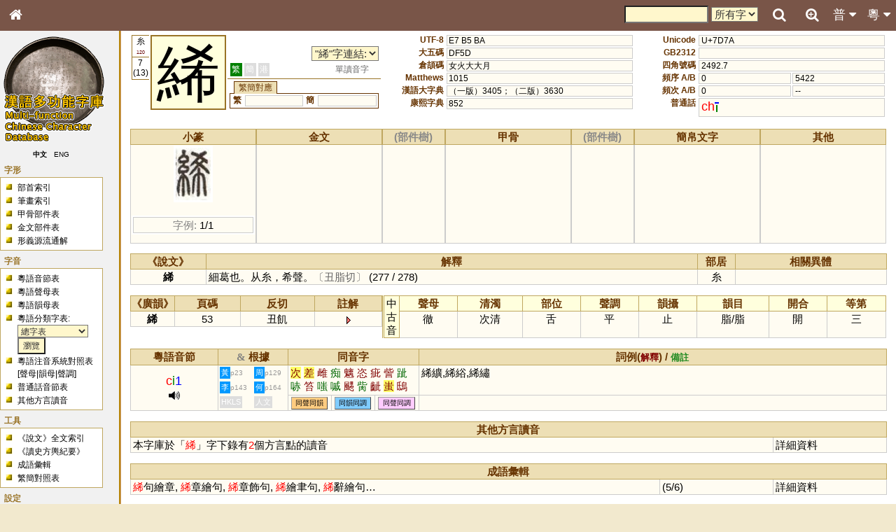

--- FILE ---
content_type: text/css
request_url: https://humanum.arts.cuhk.edu.hk/Lexis/lexi-mf/yui/treeview/assets/tree.css
body_size: 609
content:
/*
Copyright (c) 2007, Yahoo! Inc. All rights reserved.
Code licensed under the BSD License:
http://developer.yahoo.net/yui/license.txt
version: 2.2.1
*/
/* first or middle sibling, no children */
.ygtvtn {
	width:16px; height:22px; 
	background: url(tn.gif) 0 0 no-repeat; 
}

/* first or middle sibling, collapsable */
.ygtvtm {
	width:16px; height:22px; 
	cursor:pointer ;
	background: url(tm.gif) 0 0 no-repeat; 
}

/* first or middle sibling, collapsable, hover */
.ygtvtmh {
	width:16px; height:22px; 
	cursor:pointer ;
	background: url(tmh.gif) 0 0 no-repeat; 
}

/* first or middle sibling, expandable */
.ygtvtp {
	width:16px; height:22px; 
	cursor:pointer ;
	background: url(tp.gif) 0 0 no-repeat; 
}

/* first or middle sibling, expandable, hover */
.ygtvtph {
	width:16px; height:22px; 
	cursor:pointer ;
	background: url(tph.gif) 0 0 no-repeat; 
}

/* last sibling, no children */
.ygtvln {
	width:16px; height:22px; 
	background: url(ln.gif) 0 0 no-repeat; 
}

/* Last sibling, collapsable */
.ygtvlm {
	width:16px; height:22px; 
	cursor:pointer ;
	background: url(lm.gif) 0 0 no-repeat; 
}

/* Last sibling, collapsable, hover */
.ygtvlmh {
	width:16px; height:22px; 
	cursor:pointer ;
	background: url(lmh.gif) 0 0 no-repeat; 
}

/* Last sibling, expandable */
.ygtvlp { 
	width:16px; height:22px; 
	cursor:pointer ;
	background: url(lp.gif) 0 0 no-repeat; 
}

/* Last sibling, expandable, hover */
.ygtvlph { 
	width:16px; height:22px; cursor:pointer ;
	background: url(lph.gif) 0 0 no-repeat; 
}

/* Loading icon */
.ygtvloading { 
	width:16px; height:22px; 
	background: url(loading.gif) 0 0 no-repeat; 
}

/* the style for the empty cells that are used for rendering the depth 
 * of the node */
.ygtvdepthcell { 
	width:16px; height:22px; 
	background: url(vline.gif) 0 0 no-repeat; 
}

.ygtvblankdepthcell { width:16px; height:22px; }

/* the style of the div around each node */
.ygtvitem { }  

/* the style of the div around each node's collection of children */
.ygtvchildren { }  
* html .ygtvchildren { height:2%; }  

/* the style of the text label in ygTextNode */
.ygtvlabel, .ygtvlabel:link, .ygtvlabel:visited, .ygtvlabel:hover { 
	margin-left:2px;
	text-decoration: none;
}

.ygtvspacer { height: 10px; width: 10px; margin: 2px; }
